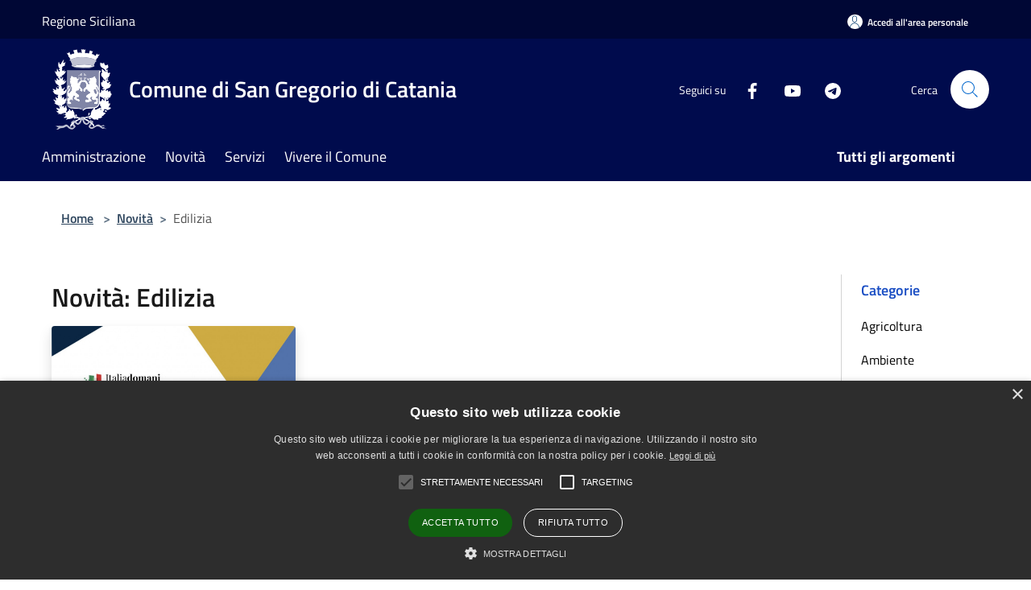

--- FILE ---
content_type: text/html; charset=UTF-8
request_url: https://comune.sangregoriodicatania.ct.it/it/news-category/101643
body_size: 79623
content:
<!doctype html>
<html class="no-js" lang="it">
    <head>
        <meta charset="utf-8">
        <meta name="viewport" content="width=device-width, initial-scale=1, shrink-to-fit=no">
        <meta http-equiv="X-UA-Compatible" content="IE=edge"/>
        <meta name="csrf-token" content="62aKxj0r7zUo2Ijbqxib31rUyCRo20BoABojGFKO">
        <title>Novità - Comune di San Gregorio di Catania</title>
                <link rel="stylesheet" href="/bootstrap-italia/dist/css/bootstrap-italia.min.css">
        <link rel="stylesheet" href="/css/agid.css?id=8e7e936f4bacc1509d74">
        <link rel="stylesheet" href="/css/ionicons/ionicons.min.css">

                        <link rel="canonical" href="https://www.comune.sangregoriodicatania.ct.it/it/news-category/101643" />

        <style>
        
        .background-theme-lighter {
            background-color: rgba(0,11,77,0.1);
        }
    
        :root {
            --pui-cstm-primary: hsl(231deg,100%,15%);
            --pui-cstm-primary-rgb: 0, 11, 77;
            --pui-cstm-primary-hover: hsl(231deg, 100%, 25%);
            --pui-cstm-primary-active: hsl(231deg, 100%, 28%);
            --pui-cstm-primary-text-color: hsl(0deg, 0%, 100%);
            --pui-cstm-secondary: hsl(231deg, 100%, 15%);
            --pui-cstm-secondary-rgb: 0, 11, 77;
            --pui-cstm-secondary-hover: hsl(231deg, 100%, 25%);
            --pui-cstm-secondary-active: hsl(231deg, 100%, 28%);
            --pui-cstm-secondary-text-color: hsl(0deg, 0%, 100%);
        }
    
        .button-transparent {
            box-shadow: inset 0 0 0 2px #000b4d;
            color: #000b4d;
        }

        .text-button-transparent {
            color: #000b4d;
        }

        .icon-button-transparent {
            fill: #000b4d !important;
        }

        .button-fill-header {
            background-color: #000b4d;
        }

        .button-transparent:hover {
            box-shadow: inset 0 0 0 2px #000945;
            color: #000945;
        }

        .button-fill-header:hover {
            background-color: #000945;
        }

        .pagination-menu .page-link[aria-current] {
            color: #000b4d !important;
            border: 1px solid #000b4d !important;
        }

        .pagination-menu .page-link:hover {
            color: #000945 !important;
        }

        .pagination-menu .page-link .icon-primary {
            fill: #000b4d !important;
        }
    
        .responsive-table thead th {
            background-color: #000b4d;
            border: 1px solid #000735;
        }

        .responsive-table thead th {
            background-color: #000b4d;
            border: 1px solid #000735;
        }

        @media (min-width: 480px) {
            .responsive-table tbody th[scope=row] {
                border-left: 1px solid #000735;
                border-bottom: 1px solid #000735;
            }

            .responsive-table tbody td {
                border-left: 1px solid #000735;
                border-bottom: 1px solid #000735;
                border-right: 1px solid #000735;
            }

            .responsive-table tbody td:last-of-type {
                border-right: 1px solid #000735;
            }
        }

        @media (max-width: 767px) {
            .responsive-table tbody th[scope=row] {
                background-color:#000b4d;
            }
        }
    #footer-feedback {
        background-color: #000b4d;
    }#footer-banner {
        background-color: #000b4d;
    }.link-list-wrapper ul li a.list-item.active {
        background: #000b4d;
    }.it-header-slim-wrapper {
            background-color: #000735;
        }
        .it-header-slim-wrapper .it-header-slim-wrapper-content .it-header-slim-right-zone button {
            background-color: #000735;
        }
        .btn-personal {
            background-color: #000735!important;
            border-color: #000735!important;
        }
        .btn-personal:hover {
            background-color: #000735!important;
            border-color: #000735!important;
        }
        .btn-personal:active {
            background-color: #000735!important;
            border-color: #000735!important;
        }
        .btn-personal:focus {
            background-color: #000735!important;
            border-color: #000735!important;
            box-shadow: none !important;
        }.it-header-slim-wrapper .it-header-slim-wrapper-content .it-header-slim-right-zone button:hover {
            background-color: #00062e;
        }.it-header-center-wrapper {
            background-color: #000b4d;
        }@media (min-width: 992px) {
            .it-header-navbar-wrapper {
                background-color: #000b4d;
            }
        }.page-father-button {
            background-color: #000b4d;
        }
    .navbar-alerts-link-active{
        background-color: #000b4d;
    }
    .btn-custom {
        background-color:#000b4d;
    }
    .btn-custom:focus {
        box-shadow: inset 0 1px 0 rgb(255 255 255 / 15%), 0 1px 1px rgb(0 0 0 / 8%), 0 0 0 0.2rem rgba(0,11,77,0.5);
    }
    .btn-custom:not(:disabled):not(.disabled).active,
    .btn-custom:not(:disabled):not(.disabled):active,
    .btn-custom:hover {
        background-color:#000735;
    }
    .btn-custom:not(:disabled):not(.disabled).active:focus,
    .btn-custom:not(:disabled):not(.disabled):active:focus {
        box-shadow: inset 0 3px 5px rgb(0 0 0 / 13%), 0 0 0 0.2rem rgba(0,11,77,0.5);
    }/*custom  css events*/
        .events-bar {
            background-color: #000b4d!important;
        }
        .event__detail {
            background-color: #000735!important;
        }
        .event--selected {
            background-color: #000735;
        }
        .event:active, .event:focus, .event:hover {
            background-color: #000735;
        }
        .it-calendar-wrapper .it-header-block-title {
            background-color: #000b4d;
        }
    
        .btn-registry {
            background-color: #000b4d;
        }
        .btn-registry:hover {
            background-color: #000945;
        }
        .btn-custom {
            background-color: #000b4d;
        }
        .btn-custom:hover {
            background-color: #000945;
        }
    
    #progressbar .active {
        color: #000b4d;
    }

    #progressbar li.active:before,
    #progressbar li.active:after {
        background: #000b4d;
    }

    .progress-bar {
        background-color: #000b4d;
    }

    .funkyradio input:checked ~ label:before,
    .funkyradio input:checked ~ label:before {
        background-color: #000b4d;
    }

    .funkyradio input:empty ~ label:before,
    .funkyradio input:empty ~ label:before {
        background-color: #000b4d;
    }

    #msform .action-button {
        background: #000b4d;
    }

    #msform .action-button:hover,
    #msform .action-button:focus {
        background-color: #000945;
    }

    #msform input:focus,
    #msform textarea:focus {
        border: 1px solid #000b4d;
    }
    
    #left-menu .pnrr_separator .bg {
        background-color: #000b4d;
    }
    .theme-color {
        background-color: #000b4d !important;
    }
    .time-events {
        background-color: #000b4d !important;
    }
        .btn-primary {
            border: 2px solid #000b4d;
        }
        .btn-primary:hover {
            border: 2px solid #000945;
        }
        .back-to-top {
            background-color: #000b4d;
        }
        .it-header-center-wrapper .h2.no_toc {
            background-color: #000b4d;
        }
    
        .link-list-wrapper ul li a span {
            color: #000b4d;
        }
    
    </style>
                <meta name="description" content="Sito ufficiale Comune di San Gregorio di Catania">
<meta property="og:title" content="Novità" />
<meta property="og:locale" content="it_IT" />
<meta property="og:description" content="" />
<meta property="og:type" content="website" />
<meta property="og:url" content="https://comune.sangregoriodicatania.ct.it/it/news-category/101643" />
<meta property="og:image" content="https://san-gregorio-di-catania-api.municipiumapp.it/s3/720x960/s3/6258/sito/stemma.jpg" />



    <link rel="icon" type="image/png" href="https://san-gregorio-di-catania-api.municipiumapp.it/s3/150x150/s3/6258/sito/stemma.jpg">
    <link rel="apple-touch-icon" href="https://san-gregorio-di-catania-api.municipiumapp.it/s3/150x150/s3/6258/sito/stemma.jpg">

    


<!-- Attenzione a buttare script lato API -->
    <script type="text/javascript" charset="UTF-8" src="//cdn.cookie-script.com/s/38d7f06064dad25099a8030d90e2d553.js"></script>
    </head>
    <body class="">
        <a href="#main-content" class="sr-only">Salta al contenuto principale</a>
                <div id="loading-layer" class="loading">
            <div class="loading__icon loading__icon--ripple">
                <div></div>
                <div></div>
            </div>
        </div>


        <header class="it-header-wrapper it-header-sticky" data-bs-toggle="sticky" data-bs-position-type="fixed" data-bs-sticky-class-name="is-sticky" data-bs-target="#header-nav-wrapper">
    <div class="it-header-slim-wrapper">
    <div class="container-fluid container-municipium-agid">
        <div class="row">
            <div class="col-12">
                <div class="it-header-slim-wrapper-content pl-0">

                                        <a class="d-lg-block navbar-brand"  href="https://www.regione.sicilia.it/" target="_blank" >
                                                    Regione Siciliana
                                            </a>


                    <div class="it-header-slim-right-zone">
                                                                            <a class="btn btn-primary btn-icon btn-full btn-personal"
                                href="https://comune.sangregoriodicatania.ct.it/it/private"
                                data-element="personal-area-login" aria-label="Accedi all&#039;area personale">
                                <span class="rounded-icon" aria-hidden="true">
                                    <svg class="icon icon-primary" aria-label="Accesso Utente">
                                        <use xlink:href="/bootstrap-italia/dist/svg/sprites.svg#it-user"></use>
                                    </svg>
                                </span>
                                <span class="d-none d-lg-block">Accedi all&#039;area personale</span>
                            </a>
                                                                                                
                                            </div>
                </div>
            </div>
        </div>
    </div>
</div>


    <div class="it-nav-wrapper">
        <div class="it-header-center-wrapper">
            <div class="container-fluid container-municipium-agid">
                <div class="row">
                    <div class="col-12">
                        <div class="it-header-center-content-wrapper">

                            <div class="it-brand-wrapper">
    <a href="/">

                    <span class="municipality__logo">
                <img src="//san-gregorio-di-catania-api.municipiumapp.it/s3/6258/sito/logo.jpg" alt="logo">
            </span>
        
                    <div class="ml-2 it-brand-text">
                <span class="h2 no_toc">Comune di San Gregorio di Catania</span>
            </div>
            </a>
</div>

                                                            <div class="it-right-zone">
                                                                        <div class="it-socials d-none d-md-flex">
                                        <span>Seguici su</span>
                                        <ul>
                                                                                                                                                <li class="single-social-phone">
                                                        <a aria-label="Facebook" href="https://www.facebook.com/comunesangregorioct/" title="Facebook" target="_blank">
                                                            <svg class="icon" role="img" aria-label="Facebook"><use href="/bootstrap-italia/dist/svg/sprites.svg#it-facebook"></use></svg>
                                                        </a>
                                                    </li>
                                                                                                                                                                                                                                                                                            <li class="single-social-phone">
                                                        <a aria-label="Youtube" href="https://www.youtube.com/channel/UCB8H6R-4dnND5mnHPhuggMw" title="Youtube" target="_blank">
                                                            <svg class="icon" role="img" aria-label="Youtube"><use href="/bootstrap-italia/dist/svg/sprites.svg#it-youtube"></use></svg>
                                                        </a>
                                                    </li>
                                                                                                                                                                                                                                                                                                                                                                                        <li class="single-social-phone">
                                                        <a aria-label="Telegram" href="https://t.me/comunesangregorio" title="Telegram" target="_blank">
                                                            <svg class="icon" role="img" aria-label="Telegram"><use href="/bootstrap-italia/dist/svg/sprites.svg#it-telegram"></use></svg>
                                                        </a>
                                                    </li>
                                                                                                                                                                                                                                                                                                                            </ul>
                                    </div>
                                                                        <div class="it-search-wrapper">
                                        <span class="d-none d-md-block">Cerca</span>
                                        <a aria-label="Cerca" class="search-link rounded-icon"
                                        href="#" data-bs-toggle="modal" data-bs-target="#searchModal">
                                            <svg class="icon" aria-label="Cerca" role="img">
                                                <use
                                                    xlink:href="/svg/agid.svg#it-search"></use>
                                            </svg>
                                        </a>
                                    </div>
                                </div>
                                                    </div>
                    </div>
                </div>
            </div>
        </div>
                    <div class="it-header-navbar-wrapper" id="header-nav-wrapper">
                <div class="container-fluid container-municipium-agid">
                    <div class="row">
                        <div class="col-12">
                            <nav class="navbar navbar-expand-lg has-megamenu">
                                <button aria-controls="nav10" aria-expanded="false"
                                        aria-label="Toggle navigation" class="custom-navbar-toggler"
                                        data-bs-target="#nav10" data-bs-toggle="navbarcollapsible" type="button">
                                    <svg class="icon" aria-label="Menù" role="img">
                                        <use
                                            xlink:href="/svg/agid.svg#it-burger"></use>
                                    </svg>
                                </button>
                                <div class="navbar-collapsable" id="nav10">
                                    <div class="overlay"></div>
                                    <div class="menu-wrapper">
                                        <div class="close-div" style="padding:0px">
                                            <button class="btn close-menu" type="button" title="Chiudi menù">
                                                <svg class="icon icon-close" aria-label="Chiudi menù">
                                                    <use xlink:href="/svg/agid.svg#close"></use>
                                                </svg>
                                            </button>
                                        </div>
                                        <div class="navbar-logo mobile-only">
                                            <div class="row align-items-center">
                                                <div class="col-4">
                                                    <span class="municipality__logo pl-3">
                                                        <img src="//san-gregorio-di-catania-api.municipiumapp.it/s3/6258/sito/stemma.jpg" alt="logo">
                                                    </span>
                                                </div>
                                                <div class="col-6">
                                                    <span class="navbar-municipality">Comune di San Gregorio di Catania</span>
                                                </div>
                                                <div class="col-2">
                                                </div>
                                            </div>
                                        </div>
                                        <ul class="navbar-nav" id="main-navigation" data-element="main-navigation"
                                        >
                                                                                                                                                    <li class="nav-item">
        <a class="nav-link nav-link-menu " href="https://comune.sangregoriodicatania.ct.it/it/menu/amministrazione" target="" data-element="management">
                            <span>Amministrazione</span>
                    </a>
    </li>
                                                                                                                                                                                                    <li class="nav-item">
        <a class="nav-link nav-link-menu " href="https://comune.sangregoriodicatania.ct.it/it/menu/news" target="" data-element="news">
                            <span>Novità</span>
                    </a>
    </li>
                                                                                                                                                                                                    <li class="nav-item">
        <a class="nav-link nav-link-menu " href="https://comune.sangregoriodicatania.ct.it/it/menu/servizi" target="" data-element="all-services">
                            <span>Servizi</span>
                    </a>
    </li>
                                                                                                                                                                                                    <li class="nav-item">
        <a class="nav-link nav-link-menu " href="https://comune.sangregoriodicatania.ct.it/it/menu/vivere-il-comune" target="" data-element="live">
                            <span>Vivere il Comune</span>
                    </a>
    </li>
                                                                                                                                                                                                                                </ul>
                                                                                                                                                                    <ul class="navbar-nav navbar-nav-last" id="third-navigation">
                                                                                                                                                                                                                                                                                                                                                                                                                                                                                                                                                                                                                                                                                                                                                                                                                                                <li class="nav-item">
        <a class="nav-link nav-link-menu nav-link-last" href="https://comune.sangregoriodicatania.ct.it/it/topics" target="" data-element="all-topics">
                            <span><b>Tutti gli argomenti</b></span>
                    </a>
    </li>
                                                                                                                                                </ul>
                                                                                <ul class="navbar-nav navbar-nav-auth mobile-only">
                                                                                                                                        <li class="nav-item">
                                                    <a class="nav-link nav-link-menu mobile-only" href="https://comune.sangregoriodicatania.ct.it/it/private">
                                                        <span>Accedi all&#039;area personale</span>
                                                    </a>
                                                </li>
                                                                                                                                </ul>
                                                                                    <div class="container-social-phone mobile-only">
                                                <h1 class="h3">Seguici su</h1>
                                                <ul class="socials-phone">
                                                                                                                                                                    <li class="single-social-phone">
                                                            <a aria-label="Facebook" href="https://www.facebook.com/comunesangregorioct/" title="Facebook" target="_blank">
                                                                <svg class="icon" aria-label="Facebook" role="img"><use href="/bootstrap-italia/dist/svg/sprites.svg#it-facebook"></use></svg>
                                                            </a>
                                                        </li>
                                                                                                                                                                                                                                                                                                                                        <li class="single-social-phone">
                                                            <a aria-label="Youtube" href="https://www.youtube.com/channel/UCB8H6R-4dnND5mnHPhuggMw" title="Youtube" target="_blank">
                                                                <svg class="icon" aria-label="Youtube" role="img"><use href="/bootstrap-italia/dist/svg/sprites.svg#it-youtube"></use></svg>
                                                            </a>
                                                        </li>
                                                                                                                                                                                                                                                                                                                                                                                                                                                    <li class="single-social-phone">
                                                            <a aria-label="Telegram" href="https://t.me/comunesangregorio" title="Telegram" target="_blank">
                                                                <svg class="icon" aria-label="Telegram" role="img"><use href="/bootstrap-italia/dist/svg/sprites.svg#it-telegram"></use></svg>
                                                            </a>
                                                        </li>
                                                                                                                                                                                                                                                                                                                                                                                    </ul>
                                            </div>
                                                                            </div>
                                </div>
                            </nav>
                        </div>
                    </div>
                </div>
            </div>
            </div>
</header>

        <main id="main-content">

                                            <section id="breadcrumb" class=" container-fluid container-municipium-agid  px-4 my-4" >
    <div class="row">
        <div class="col px-lg-4">
            <nav class="breadcrumb-container" aria-label="breadcrumb">
                <ol class="breadcrumb" data-element="breadcrumb">
                    <li class="breadcrumb-item">
                        <a href="https://comune.sangregoriodicatania.ct.it/it">Home</a>
                        <span class="separator">&gt;</span>
                    </li>

                                                            


                    

                    
                                                                        <li class="breadcrumb-item">
                                <a href="https://comune.sangregoriodicatania.ct.it/it/menu/news">Novità</a><span class="separator">&gt;</span>
                            </li>
                                                                                            
                    
                    
                    
                    
                    
                    
                    

                    
                    
                    
                    
                    
                                                                                                    
                    
                    
                                        
                    
                    

                    
                    
                    
                    
                    
                    
                    
                    
                    
                                                                <li class="breadcrumb-item active" aria-current="page">
                            Edilizia
                        </li>
                    

                                                                
                                                            
                                        
                                        
                    
                                                            
                                        
                    
                    
                    
                    
                    
                    
                    
                    
                    
                    
                                        
                    
                    
                    
                    
                    
                                        
                    
                    
                    
                    
                    
                    
                    
                    
                    
                    
                                    </ol>
            </nav>

        </div>
    </div>
</section>
    
    <section id="page" class="container-fluid container-municipium-agid px-4 mt-4">
        <div class="row">
            <div class="col-lg-10 py-lg-2">
                                    <div>
    <h1 class="text--left " >
                                    Novità: Edilizia
                    
    </h1>

    
    
    </div>
                                <div>
                                                                    <div class="row">
                                                                                                                                <div class="col-md-4 news-block">
    <article class="card-wrapper card-space">
        <div class="card card-big rounded shadow card-img ">
                            <div class="img-responsive-wrapper">
                    <div class="img-responsive ">
                        <figure class="img-wrapper mb-0">
                            <img src="//san-gregorio-di-catania-api.municipiumapp.it/s3/6258/media/pnrr-guida-news-2-1.jpg" class="img-object-fit-contain" title="Nuovo sito web finanziato dal PNRR con accesso online anche per i Servizi grazie allo Sportello Telematico" alt="Nuovo sito web finanziato dal PNRR con accesso online anche per i Servizi grazie allo Sportello Telematico">
                        </figure>
                    </div>
                </div>
                        <div class="card-body">
                                                        <div class="card-pretitle card-pretitle-link">
                        <a href="https://comune.sangregoriodicatania.ct.it/it/news?type=1">
                            <svg class="icon" aria-label="calendar" role="img">
                                <use xlink:href="/svg/agid.svg#it-calendar"></use>
                            </svg>Notizie
                        </a>
                    </div>
                                                    <span class="h5 card-pretitle">
                        3 novembre 2023
                    </span>
                                <a href="https://comune.sangregoriodicatania.ct.it/it/news/101643/nuovo-sito-web-finanziato-dal-pnrr-con-accesso-online-anche-per-i-servizi-grazie-allo-sportello-telematico" class="link-detail">
                    <h1 class="h5 card-title">
                        Nuovo sito web finanziato dal PNRR con accesso online anche per i Servizi grazie allo Sportello Telematico
                    </h1>
                </a>
                <p class="card-text">
                                            NextGenerationEU
                                    </p>
                <div>
                                            <a href="https://comune.sangregoriodicatania.ct.it/it/topics/1" class="link-argomenti"><span class="chip chip-simple chip-primary"><span class="chip-label">Accesso all'informazione</span></span></a> <a href="https://comune.sangregoriodicatania.ct.it/it/topics/13" class="link-argomenti"><span class="chip chip-simple chip-primary"><span class="chip-label">Comunicazione istituzionale</span></span></a> <a href="https://comune.sangregoriodicatania.ct.it/it/topics/50" class="link-argomenti"><span class="chip chip-simple chip-primary"><span class="chip-label">Risposta alle emergenze</span></span></a> <a href="https://comune.sangregoriodicatania.ct.it/it/topics/56" class="link-argomenti"><span class="chip chip-simple chip-primary"><span class="chip-label">Trasparenza amministrativa</span></span></a> <a href="https://comune.sangregoriodicatania.ct.it/it/topics/43" class="link-argomenti"><span class="chip chip-simple chip-primary"><span class="chip-label">Piano di sviluppo</span></span></a>
                                    </div>
                <a class="read-more" href="https://comune.sangregoriodicatania.ct.it/it/news/101643/nuovo-sito-web-finanziato-dal-pnrr-con-accesso-online-anche-per-i-servizi-grazie-allo-sportello-telematico">
                    <span class="text">Leggi di più</span>
                    <svg class="icon" aria-label="Freccia destra" role="img">
                        <use xlink:href="/svg/agid.svg#it-arrow-right"></use>
                    </svg>
                </a>

            </div>
        </div>
    </article>
</div>
                                                                                    </div>
                        <div class="row">
                            <div class="col">
                                <nav class="pagination-wrapper justify-content-center" aria-label="">
                                    
                                </nav>
                            </div>
                        </div>
                                    </div>
            </div>
            <div class="col-lg-2 pt-5 pt-lg-2 sidebar">
                <div class="link-list-wrapper">
    <ul class="link-list link-list-municipium">
        <li>
            <h3 id="heading-senza-link">
                Categorie
            </h3>
        </li>

                                <li>
                <a href="https://comune.sangregoriodicatania.ct.it/it/news-category/101653" class="list-item ">
                    Agricoltura                 </a>
            </li>
                                <li>
                <a href="https://comune.sangregoriodicatania.ct.it/it/news-category/101652" class="list-item ">
                    Ambiente                 </a>
            </li>
                                <li>
                <a href="https://comune.sangregoriodicatania.ct.it/it/news-category/101649" class="list-item ">
                    Anagrafe                 </a>
            </li>
                                <li>
                <a href="https://comune.sangregoriodicatania.ct.it/it/news-category/101639" class="list-item ">
                    Artigianato                 </a>
            </li>
                                <li>
                <a href="https://comune.sangregoriodicatania.ct.it/it/news-category/101638" class="list-item ">
                    Commercio                 </a>
            </li>
                                <li>
                <a href="https://comune.sangregoriodicatania.ct.it/it/news-category/101644" class="list-item ">
                    Comune                 </a>
            </li>
                                <li>
                <a href="https://comune.sangregoriodicatania.ct.it/it/news-category/101632" class="list-item ">
                    Cultura                 </a>
            </li>
                                <li>
                <a href="https://comune.sangregoriodicatania.ct.it/it/news-category/101637" class="list-item ">
                    Economia                 </a>
            </li>
                                <li>
                <a href="https://comune.sangregoriodicatania.ct.it/it/news-category/101643" class="list-item active">
                    Edilizia                 </a>
            </li>
                                <li>
                <a href="https://comune.sangregoriodicatania.ct.it/it/news-category/101646" class="list-item ">
                    Emergenza                 </a>
            </li>
                                <li>
                <a href="https://comune.sangregoriodicatania.ct.it/it/news-category/101647" class="list-item ">
                    Giovani                 </a>
            </li>
                                <li>
                <a href="https://comune.sangregoriodicatania.ct.it/it/news-category/101645" class="list-item ">
                    Lavoro                 </a>
            </li>
                                <li>
                <a href="https://comune.sangregoriodicatania.ct.it/it/news-category/101634" class="list-item ">
                    Mobilità                 </a>
            </li>
                                <li>
                <a href="https://comune.sangregoriodicatania.ct.it/it/news-category/101648" class="list-item ">
                    Opere                 </a>
            </li>
                                <li>
                <a href="https://comune.sangregoriodicatania.ct.it/it/news-category/101654" class="list-item ">
                    Pari opportunità                 </a>
            </li>
                                <li>
                <a href="https://comune.sangregoriodicatania.ct.it/it/news-category/101655" class="list-item ">
                    Politica                 </a>
            </li>
                                <li>
                <a href="https://comune.sangregoriodicatania.ct.it/it/news-category/106577" class="list-item ">
                    Protezione Civile                 </a>
            </li>
                                <li>
                <a href="https://comune.sangregoriodicatania.ct.it/it/news-category/139280" class="list-item ">
                    Rischio incendi ed ondate di calore                 </a>
            </li>
                                <li>
                <a href="https://comune.sangregoriodicatania.ct.it/it/news-category/146627" class="list-item ">
                    Salute                 </a>
            </li>
                                <li>
                <a href="https://comune.sangregoriodicatania.ct.it/it/news-category/101641" class="list-item ">
                    Scuola                 </a>
            </li>
                                <li>
                <a href="https://comune.sangregoriodicatania.ct.it/it/news-category/101635" class="list-item ">
                    Servizi                 </a>
            </li>
                                <li>
                <a href="https://comune.sangregoriodicatania.ct.it/it/news-category/101650" class="list-item ">
                    Sociale                 </a>
            </li>
                                <li>
                <a href="https://comune.sangregoriodicatania.ct.it/it/news-category/101640" class="list-item ">
                    Sport                 </a>
            </li>
                                <li>
                <a href="https://comune.sangregoriodicatania.ct.it/it/news-category/101651" class="list-item ">
                    Tributi                 </a>
            </li>
                                <li>
                <a href="https://comune.sangregoriodicatania.ct.it/it/news-category/101636" class="list-item ">
                    Turismo                 </a>
            </li>
                                <li>
                <a href="https://comune.sangregoriodicatania.ct.it/it/news-category/101642" class="list-item ">
                    Università                 </a>
            </li>
                                <li>
                <a href="https://comune.sangregoriodicatania.ct.it/it/news-category/101633" class="list-item ">
                    Viabilità                 </a>
            </li>
            </ul>
</div>
            </div>
        </div>
    </section>
            
        </main>

                    <section id="box-evaluate">
    <div class=" theme-color ">
        <div class="container">
            <div class="row d-flex justify-content-center border-container  theme-color ">
                <div class="col-12 col-lg-6">
                    <div class="cmp-rating pt-lg-80 pb-lg-80" id="">
                        <div class="card shadow card-wrapper card-evaluate" data-element="feedback">
                            <div class="cmp-rating__card-first flex flex-direction-column align-items-center">
                                <div class="card-header border-0">
                                                                        <h2 class="title-evaluate" data-element="feedback-title">Quanto sono chiare le informazioni su questa pagina?</h2>
                                                                    </div>
                                <input type="hidden" name="type" value="news-category">
                                <input type="hidden" name="path" value="it/news-category/101643">
                                <input type="hidden" name="lang" value="it">
                                <input type="hidden" name="typeEvaluateId" value="">
                                <div class="card-body">
                                    <fieldset class="rating rating-evaluate">
                                        <legend style="display:none">Valuta il Servizio</legend>
                                        <input type="radio" id="star5a" name="ratingA" value="5">
                                        <label class="full rating-star active" for="star5a" data-element="feedback-rate-5">
                                            <svg class="icon icon-sm" role="img" aria-labelledby="star5a" aria-label="star5" viewBox="0 0 24 24" id="it-star-full-1" xmlns="http://www.w3.org/2000/svg">
                                                <path d="M12 1.7L9.5 9.2H1.6L8 13.9l-2.4 7.6 6.4-4.7 6.4 4.7-2.4-7.6 6.4-4.7h-7.9L12 1.7z"></path>
                                                <path fill="none" d="M0 0h24v24H0z"></path>
                                            </svg>
                                        </label>
                                        <input type="radio" id="star4a" name="ratingA" value="4">
                                        <label class="full rating-star active" for="star4a" data-element="feedback-rate-4">
                                            <svg class="icon icon-sm" role="img" aria-labelledby="star4a" aria-label="star4" viewBox="0 0 24 24" id="it-star-full-2" xmlns="http://www.w3.org/2000/svg">
                                                <path d="M12 1.7L9.5 9.2H1.6L8 13.9l-2.4 7.6 6.4-4.7 6.4 4.7-2.4-7.6 6.4-4.7h-7.9L12 1.7z"></path>
                                                <path fill="none" d="M0 0h24v24H0z"></path>
                                            </svg>
                                        </label>
                                        <input type="radio" id="star3a" name="ratingA" value="3">
                                        <label class="full rating-star active" for="star3a" data-element="feedback-rate-3">
                                            <svg class="icon icon-sm" role="img" aria-labelledby="star3a" aria-label="star3" viewBox="0 0 24 24" id="it-star-full-3" xmlns="http://www.w3.org/2000/svg">
                                                <path d="M12 1.7L9.5 9.2H1.6L8 13.9l-2.4 7.6 6.4-4.7 6.4 4.7-2.4-7.6 6.4-4.7h-7.9L12 1.7z"></path>
                                                <path fill="none" d="M0 0h24v24H0z"></path>
                                            </svg>
                                        </label>
                                        <input type="radio" id="star2a" name="ratingA" value="2">
                                        <label class="full rating-star active" for="star2a" data-element="feedback-rate-2">
                                            <svg class="icon icon-sm" role="img" aria-labelledby="star2a" aria-label="star2" viewBox="0 0 24 24" id="it-star-full-4" xmlns="http://www.w3.org/2000/svg">
                                                <path d="M12 1.7L9.5 9.2H1.6L8 13.9l-2.4 7.6 6.4-4.7 6.4 4.7-2.4-7.6 6.4-4.7h-7.9L12 1.7z"></path>
                                                <path fill="none" d="M0 0h24v24H0z"></path>
                                            </svg>
                                        </label>
                                        <input type="radio" id="star1a" name="ratingA" value="1">
                                        <label class="full rating-star active" for="star1a" data-element="feedback-rate-1">
                                            <svg class="icon icon-sm" role="img" aria-labelledby="star1a" aria-label="star1" viewBox="0 0 24 24" id="it-star-full-5" xmlns="http://www.w3.org/2000/svg">
                                                <path d="M12 1.7L9.5 9.2H1.6L8 13.9l-2.4 7.6 6.4-4.7 6.4 4.7-2.4-7.6 6.4-4.7h-7.9L12 1.7z"></path>
                                                <path fill="none" d="M0 0h24v24H0z"></path>
                                            </svg>
                                        </label>
                                    </fieldset>
                                </div>
                            </div>
                            <div class="cmp-rating__card-second d-none" data-step="3">
                                <div class="card-header border-0 mb-0">
                                    <h1 class="title-medium-2-bold mb-0 h4" id="rating-feedback">Grazie, il tuo parere ci aiuterà a migliorare il servizio!</h1>
                                </div>
                            </div>
                            <div class="form-rating">
                                <div data-step="1">
                                    <div class="cmp-steps-rating">
                                        <fieldset class="fieldset-rating-one d-none" data-element="feedback-rating-positive">
                                            <div class="iscrizioni-header w-100">
                                                <div class="step-title d-flex align-items-center justify-content-between drop-shadow">
                                                    <legend class="d-block d-lg-inline" data-element="feedback-rating-question">Quali sono stati gli aspetti che hai preferito?</legend>
                                                    <h1 class="step step-first h6">1/2</h1>
                                                </div>
                                            </div>
                                            <div class="cmp-steps-rating__body">
                                                <div class="cmp-radio-list">
                                                    <div class="card card-teaser shadow-rating">
                                                        <div class="card-body">
                                                            <div class="form-check m-0">
                                                                <div class="radio-body border-bottom border-light cmp-radio-list__item">
                                                                    <input name="rating1" type="radio" id="radio-1">
                                                                    <label for="radio-1" data-element="feedback-rating-answer">Le indicazioni erano chiare</label>
                                                                </div>
                                                                <div class="radio-body border-bottom border-light cmp-radio-list__item">
                                                                    <input name="rating1" type="radio" id="radio-2">
                                                                    <label for="radio-2" data-element="feedback-rating-answer">Le indicazioni erano complete</label>
                                                                </div>
                                                                <div class="radio-body border-bottom border-light cmp-radio-list__item">
                                                                    <input name="rating1" type="radio" id="radio-3">
                                                                    <label for="radio-3" data-element="feedback-rating-answer">Capivo sempre che stavo procedendo correttamente</label>
                                                                </div>
                                                                <div class="radio-body border-bottom border-light cmp-radio-list__item">
                                                                    <input name="rating1" type="radio" id="radio-4">
                                                                    <label for="radio-4" data-element="feedback-rating-answer">Non ho avuto problemi tecnici</label>
                                                                </div>
                                                                <div class="radio-body border-bottom border-light cmp-radio-list__item">
                                                                    <input name="rating1" type="radio" id="radio-5">
                                                                    <label for="radio-5" data-element="feedback-rating-answer">Altro</label>
                                                                </div>
                                                            </div>
                                                        </div>
                                                    </div>
                                                </div>
                                            </div>
                                        </fieldset>
                                        <fieldset class="fieldset-rating-two d-none" data-element="feedback-rating-negative">
                                            <div class="iscrizioni-header w-100">
                                                <div class="step-title d-flex align-items-center justify-content-between drop-shadow">
                                                    <legend class="d-block d-lg-inline" data-element="feedback-rating-question">
                                                        Dove hai incontrato le maggiori difficoltà?
                                                    </legend>
                                                    <h1 class="step step-first h6">1/2</h1>
                                                </div>
                                            </div>
                                            <div class="cmp-steps-rating__body">
                                                <div class="cmp-radio-list">
                                                    <div class="card card-teaser shadow-rating">
                                                        <div class="card-body">
                                                            <div class="form-check m-0">
                                                                <div class="radio-body border-bottom border-light cmp-radio-list__item">
                                                                    <input name="rating2" type="radio" id="radio-6">
                                                                    <label for="radio-6" class="active" data-element="feedback-rating-answer">A volte le indicazioni non erano chiare</label>
                                                                </div>
                                                                <div class="radio-body border-bottom border-light cmp-radio-list__item">
                                                                    <input name="rating2" type="radio" id="radio-7">
                                                                    <label for="radio-7" class="active" data-element="feedback-rating-answer">A volte le indicazioni non erano complete</label>
                                                                </div>
                                                                <div class="radio-body border-bottom border-light cmp-radio-list__item">
                                                                    <input name="rating2" type="radio" id="radio-8">
                                                                    <label for="radio-8" class="active" data-element="feedback-rating-answer">A volte non capivo se stavo procedendo correttamente</label>
                                                                </div>
                                                                <div class="radio-body border-bottom border-light cmp-radio-list__item">
                                                                    <input name="rating2" type="radio" id="radio-9">
                                                                    <label for="radio-9" class="active" data-element="feedback-rating-answer">Ho avuto problemi tecnici</label>
                                                                </div>
                                                                <div class="radio-body border-bottom border-light cmp-radio-list__item">
                                                                    <input name="rating2" type="radio" id="radio-10">
                                                                    <label for="radio-10" class="active" data-element="feedback-rating-answer">Altro</label>
                                                                </div>
                                                            </div>
                                                        </div>
                                                    </div>
                                                </div>
                                            </div>
                                        </fieldset>
                                    </div>
                                </div>
                                <div class="second-fieldset d-none" data-step="2">
                                    <div class="cmp-steps-rating">
                                        <fieldset>
                                            <div class="iscrizioni-header w-100">
                                                <div class="step-title d-flex align-items-center justify-content-between drop-shadow mb-3">
                                                    <legend class="d-block d-lg-inline">
                                                        Vuoi aggiungere altri dettagli?
                                                    </legend>
                                                    <h1 class="step h6">2/2</h1>
                                                </div>
                                            </div>
                                            <div class="cmp-steps-rating__body">
                                                <div class="form-group evaluate-form-group">
                                                    <label for="formGroupExampleInputWithHelp" class="">Dettaglio</label>
                                                    <input type="text" autocomplete=feedback-input-text" data-element="feedback-input-text" class="form-control"
                                                           id="formGroupExampleInputWithHelp" aria-describedby="formGroupExampleInputWithHelpDescription" maxlength="200">
                                                    <small id="formGroupExampleInputWithHelpDescription" class="form-text">
                                                        Inserire massimo 200 caratteri</small>
                                                    <div class="frc-captcha mt-4" data-sitekey="MQEFVR26C37UVFOK"></div>
                                                    <small id="captcha-mandatory" class="form-text d-none">È necessario verificare che tu non sia un robot</small>
                                                </div>
                                            </div>
                                        </fieldset>
                                    </div>
                                </div>
                                <div class="d-flex flex-nowrap pt-4 w-100 justify-content-center button-shadow d-none container-button-evaluate">
                                    <button class="btn btn-outline-primary fw-bold me-4 btn-back" type="button">precedente</button>
                                    <button class="btn btn-primary fw-bold btn-next" type="submit" form="rating">successivo</button>
                                </div>
                            </div>
                        </div>
                    </div>
                </div>
            </div>
        </div>
    </div>
</section>

        
                    <section id="box-contacts">
        <div class="bg-grey-card pb-5 pt-0">
            <div class="container-fluid container-municipium-agid">
                <div class="row d-flex justify-content-center p-contacts">
                    <div class="col-12 col-lg-6">
                        <div class="cmp-contacts">
                            <div class="card w-100">
                                <div class="card-body card-body-contacts">
                                    <h2 class="title-medium-2-semi-bold">Contatta il comune</h2>
                                    <ul class="contact-list p-0">
                                                                                    <li>
                                                <a class="list-item" href="https://comune.sangregoriodicatania.ct.it/it/faq">
                                                <svg class="icon icon-primary icon-sm" aria-hidden="true" aria-label="Help">
                                                <use href="/bootstrap-italia/dist/svg/sprites.svg#it-help-circle"></use>
                                                </svg><span>Leggi le domande frequenti</span></a>
                                            </li>
                                                                                                                            <li><a class="list-item" href="https://comune.sangregoriodicatania.ct.it/it/help"
                                             data-element="contacts">
                                            <svg class="icon icon-primary icon-sm" aria-hidden="true" aria-label="Mail">
                                            <use href="/bootstrap-italia/dist/svg/sprites.svg#it-mail"></use>
                                            </svg><span>Richiedi Assistenza</span></a></li>
                                                                                                                            <li>
                                                <a class="list-item" href="tel:0957219161">
                                                <svg class="icon icon-primary icon-sm" aria-hidden="true" aria-label="Phone">
                                                <use href="/bootstrap-italia/dist/svg/sprites.svg#it-hearing"></use>
                                                </svg><span>Chiama il comune 0957219161</span></a>
                                            </li>
                                                                                                                                                                    <li>
                                                <a class="list-item" href="https://comune.sangregoriodicatania.ct.it/it/book" data-element="appointment-booking">
                                                <svg class="icon icon-primary icon-sm" aria-hidden="true" aria-label="Calendar">
                                                <use href="/bootstrap-italia/dist/svg/sprites.svg#it-calendar"></use>
                                                </svg><span>Prenota un appuntamento</span></a>
                                            </li>
                                                                            </ul>

                                                                            <h2 class="title-medium-2-semi-bold mt-4">Problemi in città</h2>
                                        <ul class="contact-list p-0">
                                        <li><a class="list-item" href="https://comune.sangregoriodicatania.ct.it/it/new-issue">
                                            <svg class="icon icon-primary icon-sm" aria-hidden="true" aria-label="Marker">
                                                <use href="/bootstrap-italia/dist/svg/sprites.svg#it-map-marker-circle"></use>
                                            </svg><span>Segnala disservizio</span></a></li>
                                        </ul>
                                                                    </div>
                            </div>
                        </div>
                    </div>
                </div>
            </div>
        </div>
    </section>
        
        <div class="bd-example">
            <a href="#top" aria-hidden="true" tabindex="-1" data-bs-toggle="backtotop" class="back-to-top back-to-top-show" id="example" aria-label="Torna su">
                <svg class="icon icon-light" aria-label="Torna su"><use href="/bootstrap-italia/dist/svg/sprites.svg#it-arrow-up"></use></svg>
            </a>
        </div>

        <footer class="it-footer">
        <div class="it-footer-main">
                                            <div id="footer-banner" class="bg--blue">
                    <div class="container">
                        <div class="row">
                            <div class="col-12 col-lg-12">
                                <a class="banner-link" href="https://www.municipiumapp.it" target="_blank">
                                                                            <img src="//san-gregorio-di-catania-api.municipiumapp.it/s3/0/media/images/municipium-image.png" class="img-fluid" alt="L&#039;app più completa per il tuo Comune">
                                                                    </a>
                            </div>
                        </div>
                    </div>
                </div>
                                    <div class="container-fluid container-municipium-agid">
                <div class="footer-part-container">
                    <div class="row clearfix align-items-center">
                                                    <div class="col-sm-4">
                                <div class="it-brand-wrapper">
    <a href="/">

                    <span class="municipality__logo">
                <img src="//san-gregorio-di-catania-api.municipiumapp.it/s3/6258/sito/logo.jpg" alt="logo">
            </span>
        
                    <div class="ml-2 it-brand-text">
                <span class="h2 no_toc">Comune di San Gregorio di Catania</span>
            </div>
            </a>
</div>
                            </div>
                            <div class="col-sm-3">
                                <img class="eu_logo" src="/images/footer/logo-eu-inverted.svg" alt="Eu logo">
                            </div>
                            <div class="col-sm-2"></div>
                                                            <div class="col-sm-3 footer-part-container-custom footer-seguici">
                                    <h1 class="h4">
    Seguici su
</h1>

<ul class="list-inline text-left social">

                        <li class="list-inline-item">
                <a class="p-2 text-white socials" aria-label="Facebook" href="https://www.facebook.com/comunesangregorioct/" title="Facebook" target="_blank">
                    <svg class="icon icon-sm icon-white align-top" role="img" aria-label="Social">
                        <use xlink:href="/svg/agid.svg#it-facebook"></use></svg>
                    <span class="sr-only">Facebook</span>
                </a>
            </li>
                                            <li class="list-inline-item">
                <a class="p-2 text-white socials" aria-label="Youtube" href="https://www.youtube.com/channel/UCB8H6R-4dnND5mnHPhuggMw" title="Youtube" target="_blank">
                    <svg class="icon icon-sm icon-white align-top" role="img" aria-label="Social">
                        <use xlink:href="/svg/agid.svg#it-youtube"></use></svg>
                    <span class="sr-only">Youtube</span>
                </a>
            </li>
                                                        <li class="list-inline-item">
                <a class="p-2 text-white socials" aria-label="Telegram" href="https://t.me/comunesangregorio" title="Telegram" target="_blank">
                    <svg class="icon icon-sm icon-white align-top" role="img" aria-label="Social">
                        <use xlink:href="/svg/agid.svg#it-telegram"></use></svg>
                    <span class="sr-only">Telegram</span>
                </a>
            </li>
                                    
</ul>
                                </div>
                                                                        </div>
                </div>

                                    <div class="py-4 footer-part-container-custom">
                                                    <div class="row">
<div class="col-lg-3 col-md-3 col-sm-6">
<h1>Amministrazione</h1>
<ul class="footer-list clearfix">
<li><a title="Organi di governo" href="/it/page/organi-di-governo-326">Organi di Governo</a></li>
<li><a title="Aree amministrative" href="/it/page/aree-amministrative-325">Aree Amministrative</a></li>
<li><a title="Uffici" href="/it/page/uffici-356">Uffici</a></li>
<li><a title="Enti e fondazioni" href="/it/page/enti-e-fondazioni-329">Enti e fondazioni</a></li>
<li><a title="Politici" href="/it/page/politici-332">Politici</a></li>
<li><a title="Personale amministrativo" href="/it/page/personale-amministrativo-332">Personale Amministrativo</a></li>
<li><a title="Documenti e Dati" href="/it/menu/194301">Documenti e dati</a></li>
</ul>
</div>
<div class="col-lg-3 col-md-3 col-sm-6">
<h1>Categorie di Servizio</h1>
<ul class="footer-list clearfix">
<li><a title="Anagrafe e stato civile" href="/it/page/anagrafe-e-stato-civile-334?fromService=1">Anagrafe e stato civile</a></li>
<li><a title="Cultura e tempo libero" href="/it/page/cultura-e-tempo-libero-331?fromService=1">Cultura e tempo libero</a></li>
<li><a title="Vita lavorativa" href="/it/page/vita-lavorativa-328?fromService=1">Vita lavorativa</a></li>
<li><a title="Catasto e urbanistica" href="/it/page/catasto-e-urbanistica-327?fromService=1">Catasto e urbanistica</a></li>
<li><a title="Mobilit&agrave; e trasporti" href="/it/page/mobilita-e-trasporti-331?fromService=1">Mobilit&agrave; e trasporti</a></li>
</ul>
</div>
<div class="col-lg-3 col-md-3 col-sm-6">
<div>&nbsp;</div>
<ul class="footer-list clearfix">
<li><a title="Educazione e formazione" href="/it/page/educazione-e-formazione-329?fromService=1">Educazione e formazione</a></li>
<li><a title="Giustizia e sicurezza pubblica" href="/it/page/giustizia-e-sicurezza-pubblica-329?fromService=1">Giustizia e sicurezza pubblica</a></li>
<li><a title="Tributi,finanze e contravvenzioni" href="/it/page/tributi-finanze-e-contravvenzioni-324?fromService=1">Tributi,finanze e contravvenzioni</a></li>
<li><a title="Ambiente" href="/it/page/ambiente-354?fromService=1">Ambiente</a></li>
<li><a title="Salute, benessere e assistenza" href="/it/page/salute-benessere-e-assistenza-323?fromService=1">Salute, benessere e assistenza</a></li>
<li><a title="Autorizzazioni" href="/it/page/autorizzazioni-324?fromService=1">Autorizzazioni</a></li>
</ul>
</div>
<div class="col-lg-3 col-md-3 col-sm-6">
<h1>Novit&agrave;</h1>
<ul class="footer-list clearfix">
<li><a href="/it/news?type=1">Notizie</a></li>
<li><a href="/it/news?type=2">Comunicati</a></li>
<li><a href="/it/news?type=3">Avvisi</a></li>
</ul>
<h1>Vivere il Comune</h1>
<ul class="footer-list clearfix">
<li><a href="/it/point-of-interests">Luoghi</a></li>
<li><a href="/it/events">Eventi</a></li>
</ul>
</div>
<div class="col-lg-3 col-md-3 col-sm-6">
<h1>Contatti</h1>
<div>Comune di San Gregorio di Catania</div>
<div>95027 - Piazza Marconi, 11 - San Gregorio di Catania (CT)</div>
<div>C.F.: 93006870872</div>
<div>Iban: IT09T0503484190000000080010</div>
<div>Codice Univoco ufficio: &nbsp;UFVOZX</div>
<p>N&deg; Telefono: &nbsp;<a href="tel:+390957219161" target="_blank" rel="noopener">095 7219161</a><br>PEC: <a href="mailto:comune.sangregorio.ct@anutelpec.it" target="_blank" rel="noopener">comune.sangregorio.ct@anutelpec.it</a></p>
</div>
<div class="col-lg-3 col-md-3 col-sm-6">
<div>&nbsp;</div>
<ul class="footer-list clearfix">
<li><a title="Prenotazione appuntamento" href="/it/book" data-element="appointment-booking">Prenotazione appuntamento</a></li>
<li><a title="Segnalazione disservizio" href="/it/new-issue" data-element="report-inefficiency">Segnalazione disservizio</a></li>
<li><a title="Accesso all'informazione" href="/it/faq" data-element="faq">Leggi le FAQ</a></li>
<li><a title="Richiesta assistenza" href="/it/help">Richiesta assistenza</a></li>
</ul>
</div>
<div class="col-lg-3 col-md-3 col-sm-6">
<div>&nbsp;</div>
<ul class="footer-list clearfix">
<li><a href="https://sangregoriodicatania.trasparenza-valutazione-merito.it/web/trasparenza/" target="_blank" rel="noopener">Amministrazione trasparente</a></li>
<li><a title="Informativa privacy" href="/it/privacy">Informativa privacy</a></li>
<li><a href="/it/legal_notices" target="_blank" rel="noopener" data-element="legal-notes">Note legali</a></li>
<li><a href="https://form.agid.gov.it/view/9c542430-8301-11ee-b248-11c02feae02e" data-element="accessibility-link">Dichiarazione di accessibilit&agrave;</a></li>
</ul>
</div>
</div>
                                            </div>
                            </div>
        </div>
    <div class="it-footer-small-prints clearfix">
        <div class="container-fluid container-municipium-agid">
            <div class="row">
    <div class="col-6">
        <ul class="it-footer-small-prints-list list-inline mb-0 d-flex flex-column flex-md-row flex-wrap-wrap">
            <li class="list-inline-item ">
                <a href="https://comune.sangregoriodicatania.ct.it/it/feeds" title="Feed Rss">
                    RSS
                </a>
            </li>

            <li class="list-inline-item ">
                <a href="https://comune.sangregoriodicatania.ct.it/it/accessibility" title="Accessibilità">
                    Accessibilità
                </a>
            </li>

            <li class="list-inline-item ">
                <a href="https://comune.sangregoriodicatania.ct.it/it/privacy" title="Privacy" data-element="privacy-policy-link">
                    Privacy
                </a>
            </li>
            <li class="list-inline-item ">
                <a href="https://comune.sangregoriodicatania.ct.it/it/cookie" title="Cookie">
                    Cookie
                </a>
            </li>
            <li class="list-inline-item ">
                <a href="https://comune.sangregoriodicatania.ct.it/it/sitemap" title="Mappa del sito">
                    Mappa del sito
                </a>
            </li>

            
                                                                                            <li class="list-inline-item">
                            <a class="nav-link" href="https://win.comune.sangregoriodicatania.ct.it" target="_blank">
                                Vecchio sito istituzionale
                            </a>
                        </li>
                                                        </ul>
    </div>
    <div class="col-6">
        <ul class="it-footer-small-prints-list list-inline mb-0 d-flex flex-column flex-md-row justify-content-flex-end">
            <li class="list-inline-item ">
                <div id="footer-copy">
                                                                        Copyright © 2026 • Comune di San Gregorio di Catania • Powered by <a href="http://www.municipiumapp.it">Municipium</a> • <a href=https://cloud.municipiumapp.it/admin>Accesso redazione</a>
                                                            </div>
            </li>
        </ul>
    </div>


</div>

        </div>
    </div>
</footer>
                <div class="modal fade" id="searchModal" tabindex="-1" role="dialog" aria-labelledby="searchModalTitle" aria-hidden="false">

    <div class="modal-dialog" role="document">
        <div class="modal-content py-4">

            <form id="ricerca" action="https://comune.sangregoriodicatania.ct.it/it/search" method="post">
                <input type="hidden" name="_token" value="62aKxj0r7zUo2Ijbqxib31rUyCRo20BoABojGFKO">                <input type="hidden" name="type" value="">

                <div class="modal-header-fullsrc">
                    <div class="container-fluid container-municipium-agid">
                        <div class="row">
                            <div class="col-11">
                                <h1 class="modal-title" id="searchModalTitle">
                                    <span>Cerca</span>
                                </h1>
                            </div>
                            <div class="col-1">
                                <button class="close" type="button" data-bs-dismiss="modal" aria-label="Chiudi">
                                    <svg class="search_icon" style="fill:black" aria-label="Chiudi">
                                        <use xlink:href="/bootstrap-italia/dist/svg/sprites.svg#it-close"></use>
                                    </svg>
                                </button>
                            </div>
                        </div>
                    </div>
                </div>

                <div class="modal-body-search">
                    <div class="container-fluid container-municipium-agid">
                        <div class="row">
                            <div class="col-lg-12 col-md-12 col-sm-12">
                                <div class="form-group mt-5">
                                    <label class="active" for="input-search">
                                        Inserisci i termini di ricerca
                                    </label>
                                    <input type="text" id="input-search" autocomplete="off" name="search" value="">

                                </div>

                                <p>
                                    Seleziona il tipo di contenuti in cui vuoi cercare
                                </p>
                                <div class="search-types">

                                                                                                                <button type="button" class="search-type btn btn-default btn-xs btn-outline-primary" data-type="">
                                            Tutto
                                        </button>
                                                                            <button type="button" class="search-type btn btn-default btn-xs btn-outline-secondary" data-type="administration">
                                            Amministrazione
                                        </button>
                                                                            <button type="button" class="search-type btn btn-default btn-xs btn-outline-secondary" data-type="news">
                                            Notizie
                                        </button>
                                                                            <button type="button" class="search-type btn btn-default btn-xs btn-outline-secondary" data-type="servizi">
                                            Servizi
                                        </button>
                                                                            <button type="button" class="search-type btn btn-default btn-xs btn-outline-secondary" data-type="events">
                                            Eventi
                                        </button>
                                                                            <button type="button" class="search-type btn btn-default btn-xs btn-outline-secondary" data-type="point_of_interests">
                                            Punti di interesse
                                        </button>
                                                                            <button type="button" class="search-type btn btn-default btn-xs btn-outline-secondary" data-type="life_events">
                                            Eventi della vita
                                        </button>
                                                                            <button type="button" class="search-type btn btn-default btn-xs btn-outline-secondary" data-type="asp">
                                            Albo Pretorio e Storico atti
                                        </button>
                                                                            <button type="button" class="search-type btn btn-default btn-xs btn-outline-secondary" data-type="amt">
                                            Amministrazione Trasparente
                                        </button>
                                                                            <button type="button" class="search-type btn btn-default btn-xs btn-outline-secondary" data-type="site_pages">
                                            Pagine
                                        </button>
                                                                            <button type="button" class="search-type btn btn-default btn-xs btn-outline-secondary" data-type="garbages">
                                            Rifiuti
                                        </button>
                                                                    </div>


                                <div class="mt-5">

                                    <button type="submit" class="btn btn-primary btn-lg btn-icon">
                                        <svg class="icon icon-white" aria-label="cerca nel sito">
                                            <use xlink:href="/svg/agid.svg#it-search"></use>
                                        </svg>
                                        <span>cerca nel sito</span>
                                    </button>
                                </div>

                            </div>
                        </div>

                    </div>
                </div>
            </form>
        </div>
    </div>
</div>

        <script>
            window.environment = "production";
        </script>

        <script src="/js/agid-home.js?id=768ce8b4217fb16b2539"></script>
        <script src="/js/all-agid-home.js?id=98c31f6098758e4cdb1e"></script>

                    <script src="/js/agid.js?id=b769351908ea0a524f9a"></script>
            <script src="/js/all-agid.js?id=85c2d801798c5e190aa9"></script>
            <script src="/js/jquery-validation/dist/jquery.validate.min.js"></script>
        
        <script src="/bootstrap-italia/dist/js/bootstrap-italia.bundle.min.js"></script>

            <script type="module" src="https://apis.maggioli.cloud/rest/captcha/v2/widget.module.min.js?version=1.1"></script>

            </body>
</html>
